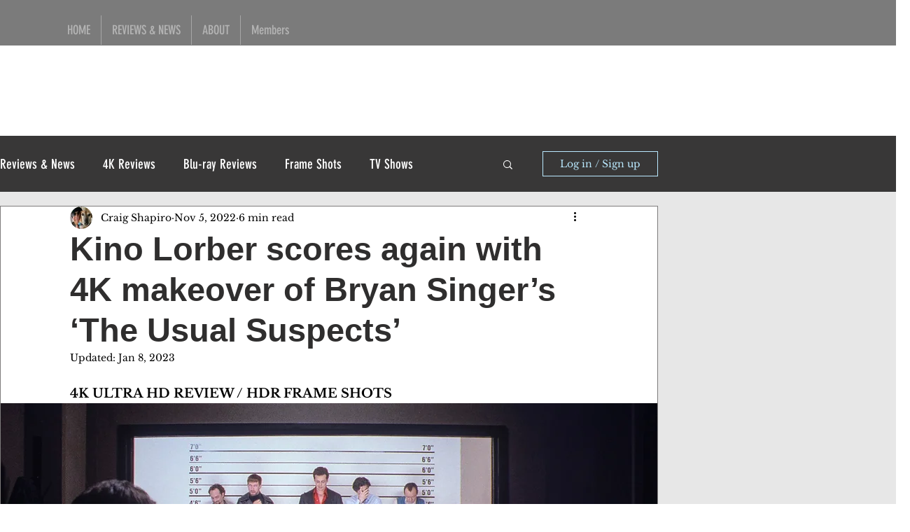

--- FILE ---
content_type: text/css; charset=utf-8
request_url: https://www.highdefwatch.com/_serverless/pro-gallery-css-v4-server/layoutCss?ver=2&id=3nhgh-not-scoped&items=3665_3600_1500%7C3576_3600_1498%7C3429_3700_1549%7C3613_3700_1547%7C3378_3600_1506%7C3757_3700_1545&container=2190.953125_938_2460_720&options=gallerySizeType:px%7CenableInfiniteScroll:true%7CtitlePlacement:SHOW_ON_HOVER%7ChasThumbnails:false%7CimageMargin:1%7CgalleryLayout:6%7CisVertical:false%7CgallerySizePx:300%7CcubeType:fill%7CgalleryThumbnailsAlignment:none
body_size: -197
content:
#pro-gallery-3nhgh-not-scoped [data-hook="item-container"][data-idx="0"].gallery-item-container{opacity: 1 !important;display: block !important;transition: opacity .2s ease !important;top: 0px !important;left: 0px !important;right: auto !important;height: 391px !important;width: 938px !important;} #pro-gallery-3nhgh-not-scoped [data-hook="item-container"][data-idx="0"] .gallery-item-common-info-outer{height: 100% !important;} #pro-gallery-3nhgh-not-scoped [data-hook="item-container"][data-idx="0"] .gallery-item-common-info{height: 100% !important;width: 100% !important;} #pro-gallery-3nhgh-not-scoped [data-hook="item-container"][data-idx="0"] .gallery-item-wrapper{width: 938px !important;height: 391px !important;margin: 0 !important;} #pro-gallery-3nhgh-not-scoped [data-hook="item-container"][data-idx="0"] .gallery-item-content{width: 938px !important;height: 391px !important;margin: 0px 0px !important;opacity: 1 !important;} #pro-gallery-3nhgh-not-scoped [data-hook="item-container"][data-idx="0"] .gallery-item-hover{width: 938px !important;height: 391px !important;opacity: 1 !important;} #pro-gallery-3nhgh-not-scoped [data-hook="item-container"][data-idx="0"] .item-hover-flex-container{width: 938px !important;height: 391px !important;margin: 0px 0px !important;opacity: 1 !important;} #pro-gallery-3nhgh-not-scoped [data-hook="item-container"][data-idx="0"] .gallery-item-wrapper img{width: 100% !important;height: 100% !important;opacity: 1 !important;} #pro-gallery-3nhgh-not-scoped [data-hook="item-container"][data-idx="1"].gallery-item-container{opacity: 1 !important;display: block !important;transition: opacity .2s ease !important;top: 392px !important;left: 0px !important;right: auto !important;height: 390px !important;width: 938px !important;} #pro-gallery-3nhgh-not-scoped [data-hook="item-container"][data-idx="1"] .gallery-item-common-info-outer{height: 100% !important;} #pro-gallery-3nhgh-not-scoped [data-hook="item-container"][data-idx="1"] .gallery-item-common-info{height: 100% !important;width: 100% !important;} #pro-gallery-3nhgh-not-scoped [data-hook="item-container"][data-idx="1"] .gallery-item-wrapper{width: 938px !important;height: 390px !important;margin: 0 !important;} #pro-gallery-3nhgh-not-scoped [data-hook="item-container"][data-idx="1"] .gallery-item-content{width: 938px !important;height: 390px !important;margin: 0px 0px !important;opacity: 1 !important;} #pro-gallery-3nhgh-not-scoped [data-hook="item-container"][data-idx="1"] .gallery-item-hover{width: 938px !important;height: 390px !important;opacity: 1 !important;} #pro-gallery-3nhgh-not-scoped [data-hook="item-container"][data-idx="1"] .item-hover-flex-container{width: 938px !important;height: 390px !important;margin: 0px 0px !important;opacity: 1 !important;} #pro-gallery-3nhgh-not-scoped [data-hook="item-container"][data-idx="1"] .gallery-item-wrapper img{width: 100% !important;height: 100% !important;opacity: 1 !important;} #pro-gallery-3nhgh-not-scoped [data-hook="item-container"][data-idx="2"].gallery-item-container{opacity: 1 !important;display: block !important;transition: opacity .2s ease !important;top: 783px !important;left: 0px !important;right: auto !important;height: 393px !important;width: 938px !important;} #pro-gallery-3nhgh-not-scoped [data-hook="item-container"][data-idx="2"] .gallery-item-common-info-outer{height: 100% !important;} #pro-gallery-3nhgh-not-scoped [data-hook="item-container"][data-idx="2"] .gallery-item-common-info{height: 100% !important;width: 100% !important;} #pro-gallery-3nhgh-not-scoped [data-hook="item-container"][data-idx="2"] .gallery-item-wrapper{width: 938px !important;height: 393px !important;margin: 0 !important;} #pro-gallery-3nhgh-not-scoped [data-hook="item-container"][data-idx="2"] .gallery-item-content{width: 938px !important;height: 393px !important;margin: 0px 0px !important;opacity: 1 !important;} #pro-gallery-3nhgh-not-scoped [data-hook="item-container"][data-idx="2"] .gallery-item-hover{width: 938px !important;height: 393px !important;opacity: 1 !important;} #pro-gallery-3nhgh-not-scoped [data-hook="item-container"][data-idx="2"] .item-hover-flex-container{width: 938px !important;height: 393px !important;margin: 0px 0px !important;opacity: 1 !important;} #pro-gallery-3nhgh-not-scoped [data-hook="item-container"][data-idx="2"] .gallery-item-wrapper img{width: 100% !important;height: 100% !important;opacity: 1 !important;} #pro-gallery-3nhgh-not-scoped [data-hook="item-container"][data-idx="3"]{display: none !important;} #pro-gallery-3nhgh-not-scoped [data-hook="item-container"][data-idx="4"]{display: none !important;} #pro-gallery-3nhgh-not-scoped [data-hook="item-container"][data-idx="5"]{display: none !important;} #pro-gallery-3nhgh-not-scoped .pro-gallery-prerender{height:2355px !important;}#pro-gallery-3nhgh-not-scoped {height:2355px !important; width:938px !important;}#pro-gallery-3nhgh-not-scoped .pro-gallery-margin-container {height:2355px !important;}#pro-gallery-3nhgh-not-scoped .pro-gallery {height:2355px !important; width:938px !important;}#pro-gallery-3nhgh-not-scoped .pro-gallery-parent-container {height:2355px !important; width:939px !important;}

--- FILE ---
content_type: text/css; charset=utf-8
request_url: https://www.highdefwatch.com/_serverless/pro-gallery-css-v4-server/layoutCss?ver=2&id=cfn0h-not-scoped&items=3534_3600_1507%7C3661_3700_1547%7C3443_3600_1513%7C3435_3600_1515%7C3500_3600_1505%7C3664_3600_1501%7C3623_3700_1545&container=5487.953125_938_2878_720&options=gallerySizeType:px%7CenableInfiniteScroll:true%7CtitlePlacement:SHOW_ON_HOVER%7ChasThumbnails:false%7CimageMargin:1%7CgalleryLayout:6%7CisVertical:false%7CgallerySizePx:300%7CcubeType:fill%7CgalleryThumbnailsAlignment:none
body_size: -163
content:
#pro-gallery-cfn0h-not-scoped [data-hook="item-container"][data-idx="0"].gallery-item-container{opacity: 1 !important;display: block !important;transition: opacity .2s ease !important;top: 0px !important;left: 0px !important;right: auto !important;height: 393px !important;width: 938px !important;} #pro-gallery-cfn0h-not-scoped [data-hook="item-container"][data-idx="0"] .gallery-item-common-info-outer{height: 100% !important;} #pro-gallery-cfn0h-not-scoped [data-hook="item-container"][data-idx="0"] .gallery-item-common-info{height: 100% !important;width: 100% !important;} #pro-gallery-cfn0h-not-scoped [data-hook="item-container"][data-idx="0"] .gallery-item-wrapper{width: 938px !important;height: 393px !important;margin: 0 !important;} #pro-gallery-cfn0h-not-scoped [data-hook="item-container"][data-idx="0"] .gallery-item-content{width: 938px !important;height: 393px !important;margin: 0px 0px !important;opacity: 1 !important;} #pro-gallery-cfn0h-not-scoped [data-hook="item-container"][data-idx="0"] .gallery-item-hover{width: 938px !important;height: 393px !important;opacity: 1 !important;} #pro-gallery-cfn0h-not-scoped [data-hook="item-container"][data-idx="0"] .item-hover-flex-container{width: 938px !important;height: 393px !important;margin: 0px 0px !important;opacity: 1 !important;} #pro-gallery-cfn0h-not-scoped [data-hook="item-container"][data-idx="0"] .gallery-item-wrapper img{width: 100% !important;height: 100% !important;opacity: 1 !important;} #pro-gallery-cfn0h-not-scoped [data-hook="item-container"][data-idx="1"].gallery-item-container{opacity: 1 !important;display: block !important;transition: opacity .2s ease !important;top: 394px !important;left: 0px !important;right: auto !important;height: 392px !important;width: 938px !important;} #pro-gallery-cfn0h-not-scoped [data-hook="item-container"][data-idx="1"] .gallery-item-common-info-outer{height: 100% !important;} #pro-gallery-cfn0h-not-scoped [data-hook="item-container"][data-idx="1"] .gallery-item-common-info{height: 100% !important;width: 100% !important;} #pro-gallery-cfn0h-not-scoped [data-hook="item-container"][data-idx="1"] .gallery-item-wrapper{width: 938px !important;height: 392px !important;margin: 0 !important;} #pro-gallery-cfn0h-not-scoped [data-hook="item-container"][data-idx="1"] .gallery-item-content{width: 938px !important;height: 392px !important;margin: 0px 0px !important;opacity: 1 !important;} #pro-gallery-cfn0h-not-scoped [data-hook="item-container"][data-idx="1"] .gallery-item-hover{width: 938px !important;height: 392px !important;opacity: 1 !important;} #pro-gallery-cfn0h-not-scoped [data-hook="item-container"][data-idx="1"] .item-hover-flex-container{width: 938px !important;height: 392px !important;margin: 0px 0px !important;opacity: 1 !important;} #pro-gallery-cfn0h-not-scoped [data-hook="item-container"][data-idx="1"] .gallery-item-wrapper img{width: 100% !important;height: 100% !important;opacity: 1 !important;} #pro-gallery-cfn0h-not-scoped [data-hook="item-container"][data-idx="2"].gallery-item-container{opacity: 1 !important;display: block !important;transition: opacity .2s ease !important;top: 787px !important;left: 0px !important;right: auto !important;height: 394px !important;width: 938px !important;} #pro-gallery-cfn0h-not-scoped [data-hook="item-container"][data-idx="2"] .gallery-item-common-info-outer{height: 100% !important;} #pro-gallery-cfn0h-not-scoped [data-hook="item-container"][data-idx="2"] .gallery-item-common-info{height: 100% !important;width: 100% !important;} #pro-gallery-cfn0h-not-scoped [data-hook="item-container"][data-idx="2"] .gallery-item-wrapper{width: 938px !important;height: 394px !important;margin: 0 !important;} #pro-gallery-cfn0h-not-scoped [data-hook="item-container"][data-idx="2"] .gallery-item-content{width: 938px !important;height: 394px !important;margin: 0px 0px !important;opacity: 1 !important;} #pro-gallery-cfn0h-not-scoped [data-hook="item-container"][data-idx="2"] .gallery-item-hover{width: 938px !important;height: 394px !important;opacity: 1 !important;} #pro-gallery-cfn0h-not-scoped [data-hook="item-container"][data-idx="2"] .item-hover-flex-container{width: 938px !important;height: 394px !important;margin: 0px 0px !important;opacity: 1 !important;} #pro-gallery-cfn0h-not-scoped [data-hook="item-container"][data-idx="2"] .gallery-item-wrapper img{width: 100% !important;height: 100% !important;opacity: 1 !important;} #pro-gallery-cfn0h-not-scoped [data-hook="item-container"][data-idx="3"]{display: none !important;} #pro-gallery-cfn0h-not-scoped [data-hook="item-container"][data-idx="4"]{display: none !important;} #pro-gallery-cfn0h-not-scoped [data-hook="item-container"][data-idx="5"]{display: none !important;} #pro-gallery-cfn0h-not-scoped [data-hook="item-container"][data-idx="6"]{display: none !important;} #pro-gallery-cfn0h-not-scoped .pro-gallery-prerender{height:2755px !important;}#pro-gallery-cfn0h-not-scoped {height:2755px !important; width:938px !important;}#pro-gallery-cfn0h-not-scoped .pro-gallery-margin-container {height:2755px !important;}#pro-gallery-cfn0h-not-scoped .pro-gallery {height:2755px !important; width:938px !important;}#pro-gallery-cfn0h-not-scoped .pro-gallery-parent-container {height:2755px !important; width:939px !important;}

--- FILE ---
content_type: text/css; charset=utf-8
request_url: https://www.highdefwatch.com/_serverless/pro-gallery-css-v4-server/layoutCss?ver=2&id=cdm1i-not-scoped&items=3631_3600_1504%7C3571_3700_1544%7C3640_3650_1524%7C3482_3700_1546%7C3494_3500_1461&container=9202.953125_938_2049_720&options=gallerySizeType:px%7CenableInfiniteScroll:true%7CtitlePlacement:SHOW_ON_HOVER%7ChasThumbnails:false%7CimageMargin:1%7CgalleryLayout:6%7CisVertical:false%7CgallerySizePx:300%7CcubeType:fill%7CgalleryThumbnailsAlignment:none
body_size: -182
content:
#pro-gallery-cdm1i-not-scoped [data-hook="item-container"][data-idx="0"].gallery-item-container{opacity: 1 !important;display: block !important;transition: opacity .2s ease !important;top: 0px !important;left: 0px !important;right: auto !important;height: 392px !important;width: 938px !important;} #pro-gallery-cdm1i-not-scoped [data-hook="item-container"][data-idx="0"] .gallery-item-common-info-outer{height: 100% !important;} #pro-gallery-cdm1i-not-scoped [data-hook="item-container"][data-idx="0"] .gallery-item-common-info{height: 100% !important;width: 100% !important;} #pro-gallery-cdm1i-not-scoped [data-hook="item-container"][data-idx="0"] .gallery-item-wrapper{width: 938px !important;height: 392px !important;margin: 0 !important;} #pro-gallery-cdm1i-not-scoped [data-hook="item-container"][data-idx="0"] .gallery-item-content{width: 938px !important;height: 392px !important;margin: 0px 0px !important;opacity: 1 !important;} #pro-gallery-cdm1i-not-scoped [data-hook="item-container"][data-idx="0"] .gallery-item-hover{width: 938px !important;height: 392px !important;opacity: 1 !important;} #pro-gallery-cdm1i-not-scoped [data-hook="item-container"][data-idx="0"] .item-hover-flex-container{width: 938px !important;height: 392px !important;margin: 0px 0px !important;opacity: 1 !important;} #pro-gallery-cdm1i-not-scoped [data-hook="item-container"][data-idx="0"] .gallery-item-wrapper img{width: 100% !important;height: 100% !important;opacity: 1 !important;} #pro-gallery-cdm1i-not-scoped [data-hook="item-container"][data-idx="1"].gallery-item-container{opacity: 1 !important;display: block !important;transition: opacity .2s ease !important;top: 393px !important;left: 0px !important;right: auto !important;height: 391px !important;width: 938px !important;} #pro-gallery-cdm1i-not-scoped [data-hook="item-container"][data-idx="1"] .gallery-item-common-info-outer{height: 100% !important;} #pro-gallery-cdm1i-not-scoped [data-hook="item-container"][data-idx="1"] .gallery-item-common-info{height: 100% !important;width: 100% !important;} #pro-gallery-cdm1i-not-scoped [data-hook="item-container"][data-idx="1"] .gallery-item-wrapper{width: 938px !important;height: 391px !important;margin: 0 !important;} #pro-gallery-cdm1i-not-scoped [data-hook="item-container"][data-idx="1"] .gallery-item-content{width: 938px !important;height: 391px !important;margin: 0px 0px !important;opacity: 1 !important;} #pro-gallery-cdm1i-not-scoped [data-hook="item-container"][data-idx="1"] .gallery-item-hover{width: 938px !important;height: 391px !important;opacity: 1 !important;} #pro-gallery-cdm1i-not-scoped [data-hook="item-container"][data-idx="1"] .item-hover-flex-container{width: 938px !important;height: 391px !important;margin: 0px 0px !important;opacity: 1 !important;} #pro-gallery-cdm1i-not-scoped [data-hook="item-container"][data-idx="1"] .gallery-item-wrapper img{width: 100% !important;height: 100% !important;opacity: 1 !important;} #pro-gallery-cdm1i-not-scoped [data-hook="item-container"][data-idx="2"].gallery-item-container{opacity: 1 !important;display: block !important;transition: opacity .2s ease !important;top: 785px !important;left: 0px !important;right: auto !important;height: 392px !important;width: 938px !important;} #pro-gallery-cdm1i-not-scoped [data-hook="item-container"][data-idx="2"] .gallery-item-common-info-outer{height: 100% !important;} #pro-gallery-cdm1i-not-scoped [data-hook="item-container"][data-idx="2"] .gallery-item-common-info{height: 100% !important;width: 100% !important;} #pro-gallery-cdm1i-not-scoped [data-hook="item-container"][data-idx="2"] .gallery-item-wrapper{width: 938px !important;height: 392px !important;margin: 0 !important;} #pro-gallery-cdm1i-not-scoped [data-hook="item-container"][data-idx="2"] .gallery-item-content{width: 938px !important;height: 392px !important;margin: 0px 0px !important;opacity: 1 !important;} #pro-gallery-cdm1i-not-scoped [data-hook="item-container"][data-idx="2"] .gallery-item-hover{width: 938px !important;height: 392px !important;opacity: 1 !important;} #pro-gallery-cdm1i-not-scoped [data-hook="item-container"][data-idx="2"] .item-hover-flex-container{width: 938px !important;height: 392px !important;margin: 0px 0px !important;opacity: 1 !important;} #pro-gallery-cdm1i-not-scoped [data-hook="item-container"][data-idx="2"] .gallery-item-wrapper img{width: 100% !important;height: 100% !important;opacity: 1 !important;} #pro-gallery-cdm1i-not-scoped [data-hook="item-container"][data-idx="3"]{display: none !important;} #pro-gallery-cdm1i-not-scoped [data-hook="item-container"][data-idx="4"]{display: none !important;} #pro-gallery-cdm1i-not-scoped .pro-gallery-prerender{height:1963px !important;}#pro-gallery-cdm1i-not-scoped {height:1963px !important; width:938px !important;}#pro-gallery-cdm1i-not-scoped .pro-gallery-margin-container {height:1963px !important;}#pro-gallery-cdm1i-not-scoped .pro-gallery {height:1963px !important; width:938px !important;}#pro-gallery-cdm1i-not-scoped .pro-gallery-parent-container {height:1963px !important; width:939px !important;}

--- FILE ---
content_type: text/css; charset=utf-8
request_url: https://www.highdefwatch.com/_serverless/pro-gallery-css-v4-server/layoutCss?ver=2&id=b2gro-not-scoped&items=3584_3750_1573%7C3580_3600_1508%7C3573_3700_1547%7C3628_3750_1574&container=12358.953125_938_1646_720&options=gallerySizeType:px%7CenableInfiniteScroll:true%7CtitlePlacement:SHOW_ON_HOVER%7ChasThumbnails:false%7CimageMargin:1%7CgalleryLayout:6%7CisVertical:false%7CgallerySizePx:300%7CcubeType:fill%7CgalleryThumbnailsAlignment:none
body_size: -210
content:
#pro-gallery-b2gro-not-scoped [data-hook="item-container"][data-idx="0"].gallery-item-container{opacity: 1 !important;display: block !important;transition: opacity .2s ease !important;top: 0px !important;left: 0px !important;right: auto !important;height: 393px !important;width: 938px !important;} #pro-gallery-b2gro-not-scoped [data-hook="item-container"][data-idx="0"] .gallery-item-common-info-outer{height: 100% !important;} #pro-gallery-b2gro-not-scoped [data-hook="item-container"][data-idx="0"] .gallery-item-common-info{height: 100% !important;width: 100% !important;} #pro-gallery-b2gro-not-scoped [data-hook="item-container"][data-idx="0"] .gallery-item-wrapper{width: 938px !important;height: 393px !important;margin: 0 !important;} #pro-gallery-b2gro-not-scoped [data-hook="item-container"][data-idx="0"] .gallery-item-content{width: 938px !important;height: 393px !important;margin: 0px 0px !important;opacity: 1 !important;} #pro-gallery-b2gro-not-scoped [data-hook="item-container"][data-idx="0"] .gallery-item-hover{width: 938px !important;height: 393px !important;opacity: 1 !important;} #pro-gallery-b2gro-not-scoped [data-hook="item-container"][data-idx="0"] .item-hover-flex-container{width: 938px !important;height: 393px !important;margin: 0px 0px !important;opacity: 1 !important;} #pro-gallery-b2gro-not-scoped [data-hook="item-container"][data-idx="0"] .gallery-item-wrapper img{width: 100% !important;height: 100% !important;opacity: 1 !important;} #pro-gallery-b2gro-not-scoped [data-hook="item-container"][data-idx="1"].gallery-item-container{opacity: 1 !important;display: block !important;transition: opacity .2s ease !important;top: 394px !important;left: 0px !important;right: auto !important;height: 393px !important;width: 938px !important;} #pro-gallery-b2gro-not-scoped [data-hook="item-container"][data-idx="1"] .gallery-item-common-info-outer{height: 100% !important;} #pro-gallery-b2gro-not-scoped [data-hook="item-container"][data-idx="1"] .gallery-item-common-info{height: 100% !important;width: 100% !important;} #pro-gallery-b2gro-not-scoped [data-hook="item-container"][data-idx="1"] .gallery-item-wrapper{width: 938px !important;height: 393px !important;margin: 0 !important;} #pro-gallery-b2gro-not-scoped [data-hook="item-container"][data-idx="1"] .gallery-item-content{width: 938px !important;height: 393px !important;margin: 0px 0px !important;opacity: 1 !important;} #pro-gallery-b2gro-not-scoped [data-hook="item-container"][data-idx="1"] .gallery-item-hover{width: 938px !important;height: 393px !important;opacity: 1 !important;} #pro-gallery-b2gro-not-scoped [data-hook="item-container"][data-idx="1"] .item-hover-flex-container{width: 938px !important;height: 393px !important;margin: 0px 0px !important;opacity: 1 !important;} #pro-gallery-b2gro-not-scoped [data-hook="item-container"][data-idx="1"] .gallery-item-wrapper img{width: 100% !important;height: 100% !important;opacity: 1 !important;} #pro-gallery-b2gro-not-scoped [data-hook="item-container"][data-idx="2"].gallery-item-container{opacity: 1 !important;display: block !important;transition: opacity .2s ease !important;top: 788px !important;left: 0px !important;right: auto !important;height: 392px !important;width: 938px !important;} #pro-gallery-b2gro-not-scoped [data-hook="item-container"][data-idx="2"] .gallery-item-common-info-outer{height: 100% !important;} #pro-gallery-b2gro-not-scoped [data-hook="item-container"][data-idx="2"] .gallery-item-common-info{height: 100% !important;width: 100% !important;} #pro-gallery-b2gro-not-scoped [data-hook="item-container"][data-idx="2"] .gallery-item-wrapper{width: 938px !important;height: 392px !important;margin: 0 !important;} #pro-gallery-b2gro-not-scoped [data-hook="item-container"][data-idx="2"] .gallery-item-content{width: 938px !important;height: 392px !important;margin: 0px 0px !important;opacity: 1 !important;} #pro-gallery-b2gro-not-scoped [data-hook="item-container"][data-idx="2"] .gallery-item-hover{width: 938px !important;height: 392px !important;opacity: 1 !important;} #pro-gallery-b2gro-not-scoped [data-hook="item-container"][data-idx="2"] .item-hover-flex-container{width: 938px !important;height: 392px !important;margin: 0px 0px !important;opacity: 1 !important;} #pro-gallery-b2gro-not-scoped [data-hook="item-container"][data-idx="2"] .gallery-item-wrapper img{width: 100% !important;height: 100% !important;opacity: 1 !important;} #pro-gallery-b2gro-not-scoped [data-hook="item-container"][data-idx="3"]{display: none !important;} #pro-gallery-b2gro-not-scoped .pro-gallery-prerender{height:1575px !important;}#pro-gallery-b2gro-not-scoped {height:1575px !important; width:938px !important;}#pro-gallery-b2gro-not-scoped .pro-gallery-margin-container {height:1575px !important;}#pro-gallery-b2gro-not-scoped .pro-gallery {height:1575px !important; width:938px !important;}#pro-gallery-b2gro-not-scoped .pro-gallery-parent-container {height:1575px !important; width:939px !important;}

--- FILE ---
content_type: text/css; charset=utf-8
request_url: https://www.highdefwatch.com/_serverless/pro-gallery-css-v4-server/layoutCss?ver=2&id=5mvtv-not-scoped&items=3453_3600_1504%7C3748_3750_1568%7C3672_3600_1514%7C3393_3600_1508%7C3462_3600_1511%7C3399_3500_1468&container=14276.953125_938_2469_720&options=gallerySizeType:px%7CenableInfiniteScroll:true%7CtitlePlacement:SHOW_ON_HOVER%7ChasThumbnails:false%7CimageMargin:1%7CgalleryLayout:6%7CisVertical:false%7CgallerySizePx:300%7CcubeType:fill%7CgalleryThumbnailsAlignment:none
body_size: -202
content:
#pro-gallery-5mvtv-not-scoped [data-hook="item-container"][data-idx="0"].gallery-item-container{opacity: 1 !important;display: block !important;transition: opacity .2s ease !important;top: 0px !important;left: 0px !important;right: auto !important;height: 392px !important;width: 938px !important;} #pro-gallery-5mvtv-not-scoped [data-hook="item-container"][data-idx="0"] .gallery-item-common-info-outer{height: 100% !important;} #pro-gallery-5mvtv-not-scoped [data-hook="item-container"][data-idx="0"] .gallery-item-common-info{height: 100% !important;width: 100% !important;} #pro-gallery-5mvtv-not-scoped [data-hook="item-container"][data-idx="0"] .gallery-item-wrapper{width: 938px !important;height: 392px !important;margin: 0 !important;} #pro-gallery-5mvtv-not-scoped [data-hook="item-container"][data-idx="0"] .gallery-item-content{width: 938px !important;height: 392px !important;margin: 0px 0px !important;opacity: 1 !important;} #pro-gallery-5mvtv-not-scoped [data-hook="item-container"][data-idx="0"] .gallery-item-hover{width: 938px !important;height: 392px !important;opacity: 1 !important;} #pro-gallery-5mvtv-not-scoped [data-hook="item-container"][data-idx="0"] .item-hover-flex-container{width: 938px !important;height: 392px !important;margin: 0px 0px !important;opacity: 1 !important;} #pro-gallery-5mvtv-not-scoped [data-hook="item-container"][data-idx="0"] .gallery-item-wrapper img{width: 100% !important;height: 100% !important;opacity: 1 !important;} #pro-gallery-5mvtv-not-scoped [data-hook="item-container"][data-idx="1"].gallery-item-container{opacity: 1 !important;display: block !important;transition: opacity .2s ease !important;top: 393px !important;left: 0px !important;right: auto !important;height: 392px !important;width: 938px !important;} #pro-gallery-5mvtv-not-scoped [data-hook="item-container"][data-idx="1"] .gallery-item-common-info-outer{height: 100% !important;} #pro-gallery-5mvtv-not-scoped [data-hook="item-container"][data-idx="1"] .gallery-item-common-info{height: 100% !important;width: 100% !important;} #pro-gallery-5mvtv-not-scoped [data-hook="item-container"][data-idx="1"] .gallery-item-wrapper{width: 938px !important;height: 392px !important;margin: 0 !important;} #pro-gallery-5mvtv-not-scoped [data-hook="item-container"][data-idx="1"] .gallery-item-content{width: 938px !important;height: 392px !important;margin: 0px 0px !important;opacity: 1 !important;} #pro-gallery-5mvtv-not-scoped [data-hook="item-container"][data-idx="1"] .gallery-item-hover{width: 938px !important;height: 392px !important;opacity: 1 !important;} #pro-gallery-5mvtv-not-scoped [data-hook="item-container"][data-idx="1"] .item-hover-flex-container{width: 938px !important;height: 392px !important;margin: 0px 0px !important;opacity: 1 !important;} #pro-gallery-5mvtv-not-scoped [data-hook="item-container"][data-idx="1"] .gallery-item-wrapper img{width: 100% !important;height: 100% !important;opacity: 1 !important;} #pro-gallery-5mvtv-not-scoped [data-hook="item-container"][data-idx="2"].gallery-item-container{opacity: 1 !important;display: block !important;transition: opacity .2s ease !important;top: 786px !important;left: 0px !important;right: auto !important;height: 394px !important;width: 938px !important;} #pro-gallery-5mvtv-not-scoped [data-hook="item-container"][data-idx="2"] .gallery-item-common-info-outer{height: 100% !important;} #pro-gallery-5mvtv-not-scoped [data-hook="item-container"][data-idx="2"] .gallery-item-common-info{height: 100% !important;width: 100% !important;} #pro-gallery-5mvtv-not-scoped [data-hook="item-container"][data-idx="2"] .gallery-item-wrapper{width: 938px !important;height: 394px !important;margin: 0 !important;} #pro-gallery-5mvtv-not-scoped [data-hook="item-container"][data-idx="2"] .gallery-item-content{width: 938px !important;height: 394px !important;margin: 0px 0px !important;opacity: 1 !important;} #pro-gallery-5mvtv-not-scoped [data-hook="item-container"][data-idx="2"] .gallery-item-hover{width: 938px !important;height: 394px !important;opacity: 1 !important;} #pro-gallery-5mvtv-not-scoped [data-hook="item-container"][data-idx="2"] .item-hover-flex-container{width: 938px !important;height: 394px !important;margin: 0px 0px !important;opacity: 1 !important;} #pro-gallery-5mvtv-not-scoped [data-hook="item-container"][data-idx="2"] .gallery-item-wrapper img{width: 100% !important;height: 100% !important;opacity: 1 !important;} #pro-gallery-5mvtv-not-scoped [data-hook="item-container"][data-idx="3"]{display: none !important;} #pro-gallery-5mvtv-not-scoped [data-hook="item-container"][data-idx="4"]{display: none !important;} #pro-gallery-5mvtv-not-scoped [data-hook="item-container"][data-idx="5"]{display: none !important;} #pro-gallery-5mvtv-not-scoped .pro-gallery-prerender{height:2363px !important;}#pro-gallery-5mvtv-not-scoped {height:2363px !important; width:938px !important;}#pro-gallery-5mvtv-not-scoped .pro-gallery-margin-container {height:2363px !important;}#pro-gallery-5mvtv-not-scoped .pro-gallery {height:2363px !important; width:938px !important;}#pro-gallery-5mvtv-not-scoped .pro-gallery-parent-container {height:2363px !important; width:939px !important;}